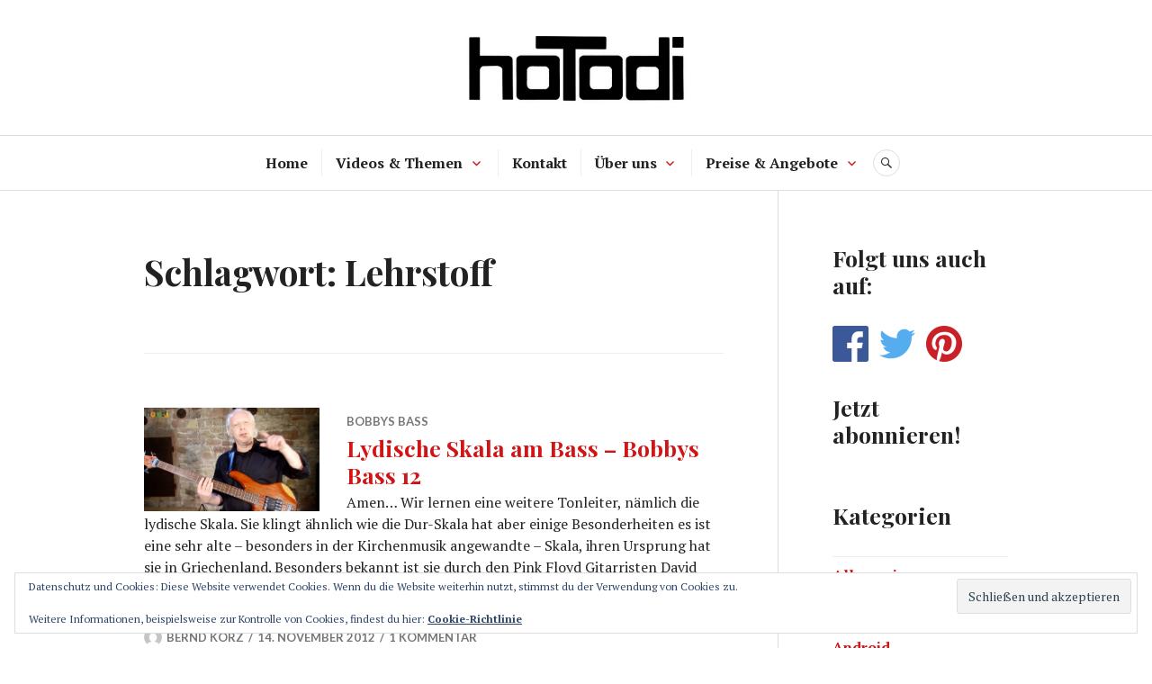

--- FILE ---
content_type: text/html; charset=UTF-8
request_url: https://hotodi.com/tag/lehrstoff/
body_size: 15681
content:
<!DOCTYPE html>
<html lang="de">
<head>
<meta charset="UTF-8">
<meta name="viewport" content="width=device-width, initial-scale=1">
<link rel="profile" href="http://gmpg.org/xfn/11">
<link rel="pingback" href="https://hotodi.com/xmlrpc.php">

<meta name='robots' content='index, follow, max-image-preview:large, max-snippet:-1, max-video-preview:-1' />

	<!-- This site is optimized with the Yoast SEO plugin v26.6 - https://yoast.com/wordpress/plugins/seo/ -->
	<title>Lehrstoff Archives - hoTodi</title>
	<link rel="canonical" href="https://hotodi.com/tag/lehrstoff/" />
	<link rel="next" href="https://hotodi.com/tag/lehrstoff/page/2/" />
	<meta name="twitter:card" content="summary_large_image" />
	<meta name="twitter:title" content="Lehrstoff Archives - hoTodi" />
	<meta name="twitter:site" content="@hoTodi_com" />
	<script type="application/ld+json" class="yoast-schema-graph">{"@context":"https://schema.org","@graph":[{"@type":"CollectionPage","@id":"https://hotodi.com/tag/lehrstoff/","url":"https://hotodi.com/tag/lehrstoff/","name":"Lehrstoff Archives - hoTodi","isPartOf":{"@id":"https://hotodi.com/#website"},"primaryImageOfPage":{"@id":"https://hotodi.com/tag/lehrstoff/#primaryimage"},"image":{"@id":"https://hotodi.com/tag/lehrstoff/#primaryimage"},"thumbnailUrl":"https://i0.wp.com/hotodi.com/wp-content/uploads/2016/09/wsi-imageoptim-lydische_skala.jpg?fit=915%2C511&ssl=1","breadcrumb":{"@id":"https://hotodi.com/tag/lehrstoff/#breadcrumb"},"inLanguage":"de"},{"@type":"ImageObject","inLanguage":"de","@id":"https://hotodi.com/tag/lehrstoff/#primaryimage","url":"https://i0.wp.com/hotodi.com/wp-content/uploads/2016/09/wsi-imageoptim-lydische_skala.jpg?fit=915%2C511&ssl=1","contentUrl":"https://i0.wp.com/hotodi.com/wp-content/uploads/2016/09/wsi-imageoptim-lydische_skala.jpg?fit=915%2C511&ssl=1","width":915,"height":511},{"@type":"BreadcrumbList","@id":"https://hotodi.com/tag/lehrstoff/#breadcrumb","itemListElement":[{"@type":"ListItem","position":1,"name":"Home","item":"https://hotodi.com/"},{"@type":"ListItem","position":2,"name":"Lehrstoff"}]},{"@type":"WebSite","@id":"https://hotodi.com/#website","url":"https://hotodi.com/","name":"hoTodi","description":"Wir schenken dir Wissen!","publisher":{"@id":"https://hotodi.com/#organization"},"potentialAction":[{"@type":"SearchAction","target":{"@type":"EntryPoint","urlTemplate":"https://hotodi.com/?s={search_term_string}"},"query-input":{"@type":"PropertyValueSpecification","valueRequired":true,"valueName":"search_term_string"}}],"inLanguage":"de"},{"@type":"Organization","@id":"https://hotodi.com/#organization","name":"hoTodi.tv","url":"https://hotodi.com/","logo":{"@type":"ImageObject","inLanguage":"de","@id":"https://hotodi.com/#/schema/logo/image/","url":"https://i0.wp.com/hotodi.com/wp-content/uploads/2016/09/wsi-imageoptim-hotodi_web-logo.png?fit=570%2C196&ssl=1","contentUrl":"https://i0.wp.com/hotodi.com/wp-content/uploads/2016/09/wsi-imageoptim-hotodi_web-logo.png?fit=570%2C196&ssl=1","width":570,"height":196,"caption":"hoTodi.tv"},"image":{"@id":"https://hotodi.com/#/schema/logo/image/"},"sameAs":["https://www.facebook.com/hoTodi.tv/","https://x.com/hoTodi_com","https://de.pinterest.com/hotodi","https://www.youtube.com/c/hotodi"]}]}</script>
	<!-- / Yoast SEO plugin. -->


<link rel='dns-prefetch' href='//secure.gravatar.com' />
<link rel='dns-prefetch' href='//stats.wp.com' />
<link rel='dns-prefetch' href='//fonts.googleapis.com' />
<link rel='dns-prefetch' href='//v0.wordpress.com' />
<link rel='dns-prefetch' href='//jetpack.wordpress.com' />
<link rel='dns-prefetch' href='//s0.wp.com' />
<link rel='dns-prefetch' href='//public-api.wordpress.com' />
<link rel='dns-prefetch' href='//0.gravatar.com' />
<link rel='dns-prefetch' href='//1.gravatar.com' />
<link rel='dns-prefetch' href='//2.gravatar.com' />
<link rel='dns-prefetch' href='//widgets.wp.com' />
<link rel='preconnect' href='//i0.wp.com' />
<link rel="alternate" type="application/rss+xml" title="hoTodi &raquo; Feed" href="https://hotodi.com/feed/" />
<link rel="alternate" type="application/rss+xml" title="hoTodi &raquo; Kommentar-Feed" href="https://hotodi.com/comments/feed/" />
<link rel="alternate" type="application/rss+xml" title="hoTodi &raquo; Schlagwort-Feed zu Lehrstoff" href="https://hotodi.com/tag/lehrstoff/feed/" />
<style id='wp-img-auto-sizes-contain-inline-css' type='text/css'>
img:is([sizes=auto i],[sizes^="auto," i]){contain-intrinsic-size:3000px 1500px}
/*# sourceURL=wp-img-auto-sizes-contain-inline-css */
</style>
<style id='wp-emoji-styles-inline-css' type='text/css'>

	img.wp-smiley, img.emoji {
		display: inline !important;
		border: none !important;
		box-shadow: none !important;
		height: 1em !important;
		width: 1em !important;
		margin: 0 0.07em !important;
		vertical-align: -0.1em !important;
		background: none !important;
		padding: 0 !important;
	}
/*# sourceURL=wp-emoji-styles-inline-css */
</style>
<style id='wp-block-library-inline-css' type='text/css'>
:root{--wp-block-synced-color:#7a00df;--wp-block-synced-color--rgb:122,0,223;--wp-bound-block-color:var(--wp-block-synced-color);--wp-editor-canvas-background:#ddd;--wp-admin-theme-color:#007cba;--wp-admin-theme-color--rgb:0,124,186;--wp-admin-theme-color-darker-10:#006ba1;--wp-admin-theme-color-darker-10--rgb:0,107,160.5;--wp-admin-theme-color-darker-20:#005a87;--wp-admin-theme-color-darker-20--rgb:0,90,135;--wp-admin-border-width-focus:2px}@media (min-resolution:192dpi){:root{--wp-admin-border-width-focus:1.5px}}.wp-element-button{cursor:pointer}:root .has-very-light-gray-background-color{background-color:#eee}:root .has-very-dark-gray-background-color{background-color:#313131}:root .has-very-light-gray-color{color:#eee}:root .has-very-dark-gray-color{color:#313131}:root .has-vivid-green-cyan-to-vivid-cyan-blue-gradient-background{background:linear-gradient(135deg,#00d084,#0693e3)}:root .has-purple-crush-gradient-background{background:linear-gradient(135deg,#34e2e4,#4721fb 50%,#ab1dfe)}:root .has-hazy-dawn-gradient-background{background:linear-gradient(135deg,#faaca8,#dad0ec)}:root .has-subdued-olive-gradient-background{background:linear-gradient(135deg,#fafae1,#67a671)}:root .has-atomic-cream-gradient-background{background:linear-gradient(135deg,#fdd79a,#004a59)}:root .has-nightshade-gradient-background{background:linear-gradient(135deg,#330968,#31cdcf)}:root .has-midnight-gradient-background{background:linear-gradient(135deg,#020381,#2874fc)}:root{--wp--preset--font-size--normal:16px;--wp--preset--font-size--huge:42px}.has-regular-font-size{font-size:1em}.has-larger-font-size{font-size:2.625em}.has-normal-font-size{font-size:var(--wp--preset--font-size--normal)}.has-huge-font-size{font-size:var(--wp--preset--font-size--huge)}.has-text-align-center{text-align:center}.has-text-align-left{text-align:left}.has-text-align-right{text-align:right}.has-fit-text{white-space:nowrap!important}#end-resizable-editor-section{display:none}.aligncenter{clear:both}.items-justified-left{justify-content:flex-start}.items-justified-center{justify-content:center}.items-justified-right{justify-content:flex-end}.items-justified-space-between{justify-content:space-between}.screen-reader-text{border:0;clip-path:inset(50%);height:1px;margin:-1px;overflow:hidden;padding:0;position:absolute;width:1px;word-wrap:normal!important}.screen-reader-text:focus{background-color:#ddd;clip-path:none;color:#444;display:block;font-size:1em;height:auto;left:5px;line-height:normal;padding:15px 23px 14px;text-decoration:none;top:5px;width:auto;z-index:100000}html :where(.has-border-color){border-style:solid}html :where([style*=border-top-color]){border-top-style:solid}html :where([style*=border-right-color]){border-right-style:solid}html :where([style*=border-bottom-color]){border-bottom-style:solid}html :where([style*=border-left-color]){border-left-style:solid}html :where([style*=border-width]){border-style:solid}html :where([style*=border-top-width]){border-top-style:solid}html :where([style*=border-right-width]){border-right-style:solid}html :where([style*=border-bottom-width]){border-bottom-style:solid}html :where([style*=border-left-width]){border-left-style:solid}html :where(img[class*=wp-image-]){height:auto;max-width:100%}:where(figure){margin:0 0 1em}html :where(.is-position-sticky){--wp-admin--admin-bar--position-offset:var(--wp-admin--admin-bar--height,0px)}@media screen and (max-width:600px){html :where(.is-position-sticky){--wp-admin--admin-bar--position-offset:0px}}

/*# sourceURL=wp-block-library-inline-css */
</style><style id='global-styles-inline-css' type='text/css'>
:root{--wp--preset--aspect-ratio--square: 1;--wp--preset--aspect-ratio--4-3: 4/3;--wp--preset--aspect-ratio--3-4: 3/4;--wp--preset--aspect-ratio--3-2: 3/2;--wp--preset--aspect-ratio--2-3: 2/3;--wp--preset--aspect-ratio--16-9: 16/9;--wp--preset--aspect-ratio--9-16: 9/16;--wp--preset--color--black: #000000;--wp--preset--color--cyan-bluish-gray: #abb8c3;--wp--preset--color--white: #ffffff;--wp--preset--color--pale-pink: #f78da7;--wp--preset--color--vivid-red: #cf2e2e;--wp--preset--color--luminous-vivid-orange: #ff6900;--wp--preset--color--luminous-vivid-amber: #fcb900;--wp--preset--color--light-green-cyan: #7bdcb5;--wp--preset--color--vivid-green-cyan: #00d084;--wp--preset--color--pale-cyan-blue: #8ed1fc;--wp--preset--color--vivid-cyan-blue: #0693e3;--wp--preset--color--vivid-purple: #9b51e0;--wp--preset--gradient--vivid-cyan-blue-to-vivid-purple: linear-gradient(135deg,rgb(6,147,227) 0%,rgb(155,81,224) 100%);--wp--preset--gradient--light-green-cyan-to-vivid-green-cyan: linear-gradient(135deg,rgb(122,220,180) 0%,rgb(0,208,130) 100%);--wp--preset--gradient--luminous-vivid-amber-to-luminous-vivid-orange: linear-gradient(135deg,rgb(252,185,0) 0%,rgb(255,105,0) 100%);--wp--preset--gradient--luminous-vivid-orange-to-vivid-red: linear-gradient(135deg,rgb(255,105,0) 0%,rgb(207,46,46) 100%);--wp--preset--gradient--very-light-gray-to-cyan-bluish-gray: linear-gradient(135deg,rgb(238,238,238) 0%,rgb(169,184,195) 100%);--wp--preset--gradient--cool-to-warm-spectrum: linear-gradient(135deg,rgb(74,234,220) 0%,rgb(151,120,209) 20%,rgb(207,42,186) 40%,rgb(238,44,130) 60%,rgb(251,105,98) 80%,rgb(254,248,76) 100%);--wp--preset--gradient--blush-light-purple: linear-gradient(135deg,rgb(255,206,236) 0%,rgb(152,150,240) 100%);--wp--preset--gradient--blush-bordeaux: linear-gradient(135deg,rgb(254,205,165) 0%,rgb(254,45,45) 50%,rgb(107,0,62) 100%);--wp--preset--gradient--luminous-dusk: linear-gradient(135deg,rgb(255,203,112) 0%,rgb(199,81,192) 50%,rgb(65,88,208) 100%);--wp--preset--gradient--pale-ocean: linear-gradient(135deg,rgb(255,245,203) 0%,rgb(182,227,212) 50%,rgb(51,167,181) 100%);--wp--preset--gradient--electric-grass: linear-gradient(135deg,rgb(202,248,128) 0%,rgb(113,206,126) 100%);--wp--preset--gradient--midnight: linear-gradient(135deg,rgb(2,3,129) 0%,rgb(40,116,252) 100%);--wp--preset--font-size--small: 13px;--wp--preset--font-size--medium: 20px;--wp--preset--font-size--large: 36px;--wp--preset--font-size--x-large: 42px;--wp--preset--spacing--20: 0.44rem;--wp--preset--spacing--30: 0.67rem;--wp--preset--spacing--40: 1rem;--wp--preset--spacing--50: 1.5rem;--wp--preset--spacing--60: 2.25rem;--wp--preset--spacing--70: 3.38rem;--wp--preset--spacing--80: 5.06rem;--wp--preset--shadow--natural: 6px 6px 9px rgba(0, 0, 0, 0.2);--wp--preset--shadow--deep: 12px 12px 50px rgba(0, 0, 0, 0.4);--wp--preset--shadow--sharp: 6px 6px 0px rgba(0, 0, 0, 0.2);--wp--preset--shadow--outlined: 6px 6px 0px -3px rgb(255, 255, 255), 6px 6px rgb(0, 0, 0);--wp--preset--shadow--crisp: 6px 6px 0px rgb(0, 0, 0);}:where(.is-layout-flex){gap: 0.5em;}:where(.is-layout-grid){gap: 0.5em;}body .is-layout-flex{display: flex;}.is-layout-flex{flex-wrap: wrap;align-items: center;}.is-layout-flex > :is(*, div){margin: 0;}body .is-layout-grid{display: grid;}.is-layout-grid > :is(*, div){margin: 0;}:where(.wp-block-columns.is-layout-flex){gap: 2em;}:where(.wp-block-columns.is-layout-grid){gap: 2em;}:where(.wp-block-post-template.is-layout-flex){gap: 1.25em;}:where(.wp-block-post-template.is-layout-grid){gap: 1.25em;}.has-black-color{color: var(--wp--preset--color--black) !important;}.has-cyan-bluish-gray-color{color: var(--wp--preset--color--cyan-bluish-gray) !important;}.has-white-color{color: var(--wp--preset--color--white) !important;}.has-pale-pink-color{color: var(--wp--preset--color--pale-pink) !important;}.has-vivid-red-color{color: var(--wp--preset--color--vivid-red) !important;}.has-luminous-vivid-orange-color{color: var(--wp--preset--color--luminous-vivid-orange) !important;}.has-luminous-vivid-amber-color{color: var(--wp--preset--color--luminous-vivid-amber) !important;}.has-light-green-cyan-color{color: var(--wp--preset--color--light-green-cyan) !important;}.has-vivid-green-cyan-color{color: var(--wp--preset--color--vivid-green-cyan) !important;}.has-pale-cyan-blue-color{color: var(--wp--preset--color--pale-cyan-blue) !important;}.has-vivid-cyan-blue-color{color: var(--wp--preset--color--vivid-cyan-blue) !important;}.has-vivid-purple-color{color: var(--wp--preset--color--vivid-purple) !important;}.has-black-background-color{background-color: var(--wp--preset--color--black) !important;}.has-cyan-bluish-gray-background-color{background-color: var(--wp--preset--color--cyan-bluish-gray) !important;}.has-white-background-color{background-color: var(--wp--preset--color--white) !important;}.has-pale-pink-background-color{background-color: var(--wp--preset--color--pale-pink) !important;}.has-vivid-red-background-color{background-color: var(--wp--preset--color--vivid-red) !important;}.has-luminous-vivid-orange-background-color{background-color: var(--wp--preset--color--luminous-vivid-orange) !important;}.has-luminous-vivid-amber-background-color{background-color: var(--wp--preset--color--luminous-vivid-amber) !important;}.has-light-green-cyan-background-color{background-color: var(--wp--preset--color--light-green-cyan) !important;}.has-vivid-green-cyan-background-color{background-color: var(--wp--preset--color--vivid-green-cyan) !important;}.has-pale-cyan-blue-background-color{background-color: var(--wp--preset--color--pale-cyan-blue) !important;}.has-vivid-cyan-blue-background-color{background-color: var(--wp--preset--color--vivid-cyan-blue) !important;}.has-vivid-purple-background-color{background-color: var(--wp--preset--color--vivid-purple) !important;}.has-black-border-color{border-color: var(--wp--preset--color--black) !important;}.has-cyan-bluish-gray-border-color{border-color: var(--wp--preset--color--cyan-bluish-gray) !important;}.has-white-border-color{border-color: var(--wp--preset--color--white) !important;}.has-pale-pink-border-color{border-color: var(--wp--preset--color--pale-pink) !important;}.has-vivid-red-border-color{border-color: var(--wp--preset--color--vivid-red) !important;}.has-luminous-vivid-orange-border-color{border-color: var(--wp--preset--color--luminous-vivid-orange) !important;}.has-luminous-vivid-amber-border-color{border-color: var(--wp--preset--color--luminous-vivid-amber) !important;}.has-light-green-cyan-border-color{border-color: var(--wp--preset--color--light-green-cyan) !important;}.has-vivid-green-cyan-border-color{border-color: var(--wp--preset--color--vivid-green-cyan) !important;}.has-pale-cyan-blue-border-color{border-color: var(--wp--preset--color--pale-cyan-blue) !important;}.has-vivid-cyan-blue-border-color{border-color: var(--wp--preset--color--vivid-cyan-blue) !important;}.has-vivid-purple-border-color{border-color: var(--wp--preset--color--vivid-purple) !important;}.has-vivid-cyan-blue-to-vivid-purple-gradient-background{background: var(--wp--preset--gradient--vivid-cyan-blue-to-vivid-purple) !important;}.has-light-green-cyan-to-vivid-green-cyan-gradient-background{background: var(--wp--preset--gradient--light-green-cyan-to-vivid-green-cyan) !important;}.has-luminous-vivid-amber-to-luminous-vivid-orange-gradient-background{background: var(--wp--preset--gradient--luminous-vivid-amber-to-luminous-vivid-orange) !important;}.has-luminous-vivid-orange-to-vivid-red-gradient-background{background: var(--wp--preset--gradient--luminous-vivid-orange-to-vivid-red) !important;}.has-very-light-gray-to-cyan-bluish-gray-gradient-background{background: var(--wp--preset--gradient--very-light-gray-to-cyan-bluish-gray) !important;}.has-cool-to-warm-spectrum-gradient-background{background: var(--wp--preset--gradient--cool-to-warm-spectrum) !important;}.has-blush-light-purple-gradient-background{background: var(--wp--preset--gradient--blush-light-purple) !important;}.has-blush-bordeaux-gradient-background{background: var(--wp--preset--gradient--blush-bordeaux) !important;}.has-luminous-dusk-gradient-background{background: var(--wp--preset--gradient--luminous-dusk) !important;}.has-pale-ocean-gradient-background{background: var(--wp--preset--gradient--pale-ocean) !important;}.has-electric-grass-gradient-background{background: var(--wp--preset--gradient--electric-grass) !important;}.has-midnight-gradient-background{background: var(--wp--preset--gradient--midnight) !important;}.has-small-font-size{font-size: var(--wp--preset--font-size--small) !important;}.has-medium-font-size{font-size: var(--wp--preset--font-size--medium) !important;}.has-large-font-size{font-size: var(--wp--preset--font-size--large) !important;}.has-x-large-font-size{font-size: var(--wp--preset--font-size--x-large) !important;}
/*# sourceURL=global-styles-inline-css */
</style>

<style id='classic-theme-styles-inline-css' type='text/css'>
/*! This file is auto-generated */
.wp-block-button__link{color:#fff;background-color:#32373c;border-radius:9999px;box-shadow:none;text-decoration:none;padding:calc(.667em + 2px) calc(1.333em + 2px);font-size:1.125em}.wp-block-file__button{background:#32373c;color:#fff;text-decoration:none}
/*# sourceURL=/wp-includes/css/classic-themes.min.css */
</style>
<link rel='stylesheet' id='genericons-css' href='https://hotodi.com/wp-content/plugins/jetpack/_inc/genericons/genericons/genericons.css?ver=3.1' type='text/css' media='all' />
<link rel='stylesheet' id='canard-pt-serif-playfair-display-css' href='https://fonts.googleapis.com/css?family=PT+Serif%3A400%2C700%2C400italic%2C700italic%7CPlayfair+Display%3A400%2C700%2C400italic%2C700italic&#038;subset=cyrillic%2Clatin%2Clatin-ext&#038;ver=6.9' type='text/css' media='all' />
<link rel='stylesheet' id='canard-lato-inconsolata-css' href='https://fonts.googleapis.com/css?family=Lato%3A400%2C700%2C400italic%2C700italic%7CInconsolata%3A400%2C700&#038;subset=latin%2Clatin-ext&#038;ver=6.9' type='text/css' media='all' />
<link rel='stylesheet' id='canard-style-css' href='https://hotodi.com/wp-content/themes/canard/style.css?ver=6.9' type='text/css' media='all' />
<link rel='stylesheet' id='jetpack_likes-css' href='https://hotodi.com/wp-content/plugins/jetpack/modules/likes/style.css?ver=15.3.1' type='text/css' media='all' />
<link rel='stylesheet' id='fancybox-css' href='https://hotodi.com/wp-content/plugins/easy-fancybox/fancybox/1.5.4/jquery.fancybox.min.css?ver=6.9' type='text/css' media='screen' />
<style id='fancybox-inline-css' type='text/css'>
#fancybox-overlay{background-attachment:fixed;background-image:url("https://hotodi.com/wp-content/plugins/easy-fancybox/images/light-mask.png");background-position:center;background-repeat:no-repeat;background-size:100% 100%}
/*# sourceURL=fancybox-inline-css */
</style>
<script type="text/javascript" src="https://hotodi.com/wp-includes/js/jquery/jquery.min.js?ver=3.7.1" id="jquery-core-js"></script>
<script type="text/javascript" src="https://hotodi.com/wp-includes/js/jquery/jquery-migrate.min.js?ver=3.4.1" id="jquery-migrate-js"></script>
<link rel="https://api.w.org/" href="https://hotodi.com/wp-json/" /><link rel="alternate" title="JSON" type="application/json" href="https://hotodi.com/wp-json/wp/v2/tags/839" /><link rel="EditURI" type="application/rsd+xml" title="RSD" href="https://hotodi.com/xmlrpc.php?rsd" />
<meta name="generator" content="WordPress 6.9" />
	<style>img#wpstats{display:none}</style>
			<style type="text/css">
			.site-title,
		.site-description {
			position: absolute;
			clip: rect(1px, 1px, 1px, 1px);
		}
		</style>
	<link rel="icon" href="https://i0.wp.com/hotodi.com/wp-content/uploads/2016/09/wsi-imageoptim-cropped-logo-neu.jpg?fit=32%2C32&#038;ssl=1" sizes="32x32" />
<link rel="icon" href="https://i0.wp.com/hotodi.com/wp-content/uploads/2016/09/wsi-imageoptim-cropped-logo-neu.jpg?fit=192%2C192&#038;ssl=1" sizes="192x192" />
<link rel="apple-touch-icon" href="https://i0.wp.com/hotodi.com/wp-content/uploads/2016/09/wsi-imageoptim-cropped-logo-neu.jpg?fit=180%2C180&#038;ssl=1" />
<meta name="msapplication-TileImage" content="https://i0.wp.com/hotodi.com/wp-content/uploads/2016/09/wsi-imageoptim-cropped-logo-neu.jpg?fit=270%2C270&#038;ssl=1" />
<link rel='stylesheet' id='eu-cookie-law-style-css' href='https://hotodi.com/wp-content/plugins/jetpack/modules/widgets/eu-cookie-law/style.css?ver=15.3.1' type='text/css' media='all' />
</head>

<body class="archive tag tag-lehrstoff tag-839 wp-custom-logo wp-theme-canard group-blog has-site-logo">
<div id="page" class="hfeed site">
	<a class="skip-link screen-reader-text" href="#content">Zum Inhalt springen</a>

	<header id="masthead" class="site-header" role="banner">
		
		<div class="site-branding">
			<a href="https://hotodi.com/" class="site-logo-link" rel="home" itemprop="url"><img width="262" height="90" src="https://i0.wp.com/hotodi.com/wp-content/uploads/2016/09/wsi-imageoptim-hotodi_web-logo.png?fit=262%2C90&amp;ssl=1" class="site-logo attachment-canard-logo" alt="hotodi" data-size="canard-logo" itemprop="logo" decoding="async" srcset="https://i0.wp.com/hotodi.com/wp-content/uploads/2016/09/wsi-imageoptim-hotodi_web-logo.png?w=570&amp;ssl=1 570w, https://i0.wp.com/hotodi.com/wp-content/uploads/2016/09/wsi-imageoptim-hotodi_web-logo.png?resize=300%2C103&amp;ssl=1 300w, https://i0.wp.com/hotodi.com/wp-content/uploads/2016/09/wsi-imageoptim-hotodi_web-logo.png?resize=262%2C90&amp;ssl=1 262w" sizes="(max-width: 262px) 100vw, 262px" data-attachment-id="3362" data-permalink="https://hotodi.com/hotodi_web-logo/" data-orig-file="https://i0.wp.com/hotodi.com/wp-content/uploads/2016/09/wsi-imageoptim-hotodi_web-logo.png?fit=570%2C196&amp;ssl=1" data-orig-size="570,196" data-comments-opened="1" data-image-meta="{&quot;aperture&quot;:&quot;0&quot;,&quot;credit&quot;:&quot;&quot;,&quot;camera&quot;:&quot;&quot;,&quot;caption&quot;:&quot;&quot;,&quot;created_timestamp&quot;:&quot;0&quot;,&quot;copyright&quot;:&quot;&quot;,&quot;focal_length&quot;:&quot;0&quot;,&quot;iso&quot;:&quot;0&quot;,&quot;shutter_speed&quot;:&quot;0&quot;,&quot;title&quot;:&quot;&quot;,&quot;orientation&quot;:&quot;0&quot;}" data-image-title="hotodi" data-image-description="" data-image-caption="" data-medium-file="https://i0.wp.com/hotodi.com/wp-content/uploads/2016/09/wsi-imageoptim-hotodi_web-logo.png?fit=300%2C103&amp;ssl=1" data-large-file="https://i0.wp.com/hotodi.com/wp-content/uploads/2016/09/wsi-imageoptim-hotodi_web-logo.png?fit=570%2C196&amp;ssl=1" /></a>			<h1 class="site-title"><a href="https://hotodi.com/" rel="home">hoTodi</a></h1>
			<h2 class="site-description">Wir schenken dir Wissen!</h2>
		</div><!-- .site-branding -->

		
		<div id="search-navigation" class="search-navigation">
			<div class="search-navigation-inner">
									<nav id="site-navigation" class="main-navigation" role="navigation">
						<button class="menu-toggle" aria-controls="primary-menu" aria-expanded="false"><span class="screen-reader-text">Primäres Menü</span></button>
						<div class="menu-mainmenu-container"><ul id="primary-menu" class="menu"><li id="menu-item-637" class="menu-item menu-item-type-custom menu-item-object-custom menu-item-637"><a href="/">Home</a></li>
<li id="menu-item-4144" class="menu-item menu-item-type-custom menu-item-object-custom menu-item-has-children menu-item-4144"><a href="/">Videos &#038; Themen</a>
<ul class="sub-menu">
	<li id="menu-item-1072" class="menu-item menu-item-type-taxonomy menu-item-object-category menu-item-1072"><a href="https://hotodi.com/android/">Android</a></li>
	<li id="menu-item-3361" class="menu-item menu-item-type-taxonomy menu-item-object-category menu-item-3361"><a href="https://hotodi.com/alugha/">alugha</a></li>
	<li id="menu-item-640" class="menu-item menu-item-type-taxonomy menu-item-object-category menu-item-640"><a href="https://hotodi.com/bauen-wohnen/">Bauen &amp; Wohnen</a></li>
	<li id="menu-item-1861" class="menu-item menu-item-type-taxonomy menu-item-object-category menu-item-1861"><a href="https://hotodi.com/bobbys-bass/">Bobbys Bass</a></li>
	<li id="menu-item-1133" class="menu-item menu-item-type-taxonomy menu-item-object-category menu-item-1133"><a href="https://hotodi.com/couchnews/">CouchNews</a></li>
	<li id="menu-item-1902" class="menu-item menu-item-type-taxonomy menu-item-object-category menu-item-1902"><a href="https://hotodi.com/die-unbestechlichen/">Die Unbestechlichen</a></li>
	<li id="menu-item-1655" class="menu-item menu-item-type-taxonomy menu-item-object-category menu-item-1655"><a href="https://hotodi.com/hotodis-1eleven/">hoTodi&#8217;s 1Eleven</a></li>
	<li id="menu-item-1198" class="menu-item menu-item-type-taxonomy menu-item-object-category menu-item-1198"><a href="https://hotodi.com/internet/">Internet</a></li>
	<li id="menu-item-1114" class="menu-item menu-item-type-taxonomy menu-item-object-category menu-item-1114"><a href="https://hotodi.com/ios/">iOS</a></li>
	<li id="menu-item-645" class="menu-item menu-item-type-taxonomy menu-item-object-category menu-item-645"><a href="https://hotodi.com/kids-an-die-knolle/">Kids an die Knolle</a></li>
	<li id="menu-item-2035" class="menu-item menu-item-type-taxonomy menu-item-object-category menu-item-2035"><a href="https://hotodi.com/kochen/">Kochen</a></li>
	<li id="menu-item-646" class="menu-item menu-item-type-taxonomy menu-item-object-category menu-item-646"><a href="https://hotodi.com/mac-os-x/">Mac OS X</a></li>
	<li id="menu-item-2226" class="menu-item menu-item-type-taxonomy menu-item-object-category menu-item-2226"><a href="https://hotodi.com/mein-stuhl-meine-meinung/">Mein Stuhl &#8211; Meine Meinung</a></li>
	<li id="menu-item-1694" class="menu-item menu-item-type-taxonomy menu-item-object-category menu-item-has-children menu-item-1694"><a href="https://hotodi.com/ontour/">OnTour</a>
	<ul class="sub-menu">
		<li id="menu-item-1427" class="menu-item menu-item-type-taxonomy menu-item-object-category menu-item-1427"><a href="https://hotodi.com/ontour/druckerei/">Alltag Druckerei</a></li>
	</ul>
</li>
	<li id="menu-item-647" class="menu-item menu-item-type-taxonomy menu-item-object-category menu-item-647"><a href="https://hotodi.com/produktrezensionen/">Produktrezensionen</a></li>
	<li id="menu-item-648" class="menu-item menu-item-type-taxonomy menu-item-object-category menu-item-has-children menu-item-648"><a href="https://hotodi.com//schule-bildung/">Schule &amp; Bildung</a>
	<ul class="sub-menu">
		<li id="menu-item-649" class="menu-item menu-item-type-taxonomy menu-item-object-category menu-item-649"><a href="https://hotodi.com//schule-bildung/deutsch/">Deutsch</a></li>
		<li id="menu-item-650" class="menu-item menu-item-type-taxonomy menu-item-object-category menu-item-650"><a href="https://hotodi.com//schule-bildung/informatik/">Informatik</a></li>
		<li id="menu-item-651" class="menu-item menu-item-type-taxonomy menu-item-object-category menu-item-651"><a href="https://hotodi.com//schule-bildung/mathematik/">Mathematik</a></li>
	</ul>
</li>
</ul>
</li>
<li id="menu-item-655" class="menu-item menu-item-type-post_type menu-item-object-page menu-item-655"><a href="https://hotodi.com/kontakt/">Kontakt</a></li>
<li id="menu-item-1117" class="menu-item menu-item-type-custom menu-item-object-custom menu-item-has-children menu-item-1117"><a>Über uns</a>
<ul class="sub-menu">
	<li id="menu-item-4152" class="menu-item menu-item-type-post_type menu-item-object-page menu-item-4152"><a href="https://hotodi.com/impressum/">Impressum</a></li>
	<li id="menu-item-656" class="menu-item menu-item-type-post_type menu-item-object-page menu-item-656"><a href="https://hotodi.com/uber-uns/">Wer oder was ist hoTodi</a></li>
	<li id="menu-item-657" class="menu-item menu-item-type-post_type menu-item-object-page menu-item-657"><a href="https://hotodi.com/uber-uns/unser-team/">Unser Team</a></li>
	<li id="menu-item-2113" class="menu-item menu-item-type-post_type menu-item-object-page menu-item-2113"><a href="https://hotodi.com/mediadaten/">Mediadaten</a></li>
	<li id="menu-item-1831" class="menu-item menu-item-type-taxonomy menu-item-object-category menu-item-1831"><a href="https://hotodi.com/jobs/">Jobs</a></li>
</ul>
</li>
<li id="menu-item-1129" class="menu-item menu-item-type-custom menu-item-object-custom menu-item-has-children menu-item-1129"><a>Preise &#038; Angebote</a>
<ul class="sub-menu">
	<li id="menu-item-658" class="menu-item menu-item-type-post_type menu-item-object-page menu-item-658"><a href="https://hotodi.com/videos-angebote/">Videoarten</a></li>
	<li id="menu-item-659" class="menu-item menu-item-type-post_type menu-item-object-page menu-item-659"><a href="https://hotodi.com/videos-angebote/tour/">On Tour</a></li>
	<li id="menu-item-1130" class="menu-item menu-item-type-custom menu-item-object-custom menu-item-1130"><a href="http://hotodi.com/hotodi-tv-geht-in-die-lehroffensive-top-angebote/">Paketauswahl</a></li>
</ul>
</li>
</ul></div>					</nav><!-- #site-navigation -->
								<div id="search-header" class="search-header">
					<button class="search-toggle" aria-controls="search-form" aria-expanded="false"><span class="screen-reader-text">Suche</span></button>
					<form role="search" method="get" class="search-form" action="https://hotodi.com/">
				<label>
					<span class="screen-reader-text">Suche nach:</span>
					<input type="search" class="search-field" placeholder="Suchen …" value="" name="s" />
				</label>
				<input type="submit" class="search-submit" value="Suchen" />
			</form>				</div><!-- #search-header -->
			</div><!-- .search-navigation-inner -->
		</div><!-- #search-navigation -->
	</header><!-- #masthead -->

	<div id="content" class="site-content">

	<div class="site-content-inner">
		<div id="primary" class="content-area">
			<main id="main" class="site-main" role="main">

			
				<header class="page-header">
					<h1 class="page-title">Schlagwort: <span>Lehrstoff</span></h1>				</header><!-- .page-header -->

								
					
<article id="post-2127" class="post-2127 post type-post status-publish format-standard has-post-thumbnail hentry category-bobbys-bass tag-barree tag-bass tag-bass-cover tag-bassist tag-basskunde tag-bobby tag-germany tag-greifhand tag-griffe tag-hals tag-instrument tag-kati-sommer tag-klange tag-kombination tag-lambertsheim tag-lehrgang tag-lehrstoff tag-lydisch tag-musizieren tag-phrybisch tag-ralf-bopp tag-saiten tag-skalen tag-sommergefluster tag-spanisch tag-spielen tag-steg tag-stimmen tag-tonleiter tag-tunen tag-unterricht">
	
		<a class="post-thumbnail" href="https://hotodi.com/lydische-skala-am-bass-bobbys-bass-12/"><img width="870" height="511" src="https://i0.wp.com/hotodi.com/wp-content/uploads/2016/09/wsi-imageoptim-lydische_skala.jpg?resize=870%2C511&amp;ssl=1" class="attachment-canard-post-thumbnail size-canard-post-thumbnail wp-post-image" alt="" decoding="async" fetchpriority="high" data-attachment-id="2129" data-permalink="https://hotodi.com/lydische-skala-am-bass-bobbys-bass-12/lydische_skala/" data-orig-file="https://i0.wp.com/hotodi.com/wp-content/uploads/2016/09/wsi-imageoptim-lydische_skala.jpg?fit=915%2C511&amp;ssl=1" data-orig-size="915,511" data-comments-opened="1" data-image-meta="{&quot;aperture&quot;:&quot;0&quot;,&quot;credit&quot;:&quot;&quot;,&quot;camera&quot;:&quot;&quot;,&quot;caption&quot;:&quot;&quot;,&quot;created_timestamp&quot;:&quot;0&quot;,&quot;copyright&quot;:&quot;&quot;,&quot;focal_length&quot;:&quot;0&quot;,&quot;iso&quot;:&quot;0&quot;,&quot;shutter_speed&quot;:&quot;0&quot;,&quot;title&quot;:&quot;&quot;,&quot;orientation&quot;:&quot;0&quot;}" data-image-title="lydische_skala" data-image-description="" data-image-caption="" data-medium-file="https://i0.wp.com/hotodi.com/wp-content/uploads/2016/09/wsi-imageoptim-lydische_skala.jpg?fit=300%2C168&amp;ssl=1" data-large-file="https://i0.wp.com/hotodi.com/wp-content/uploads/2016/09/wsi-imageoptim-lydische_skala.jpg?fit=720%2C402&amp;ssl=1" />
		
		</a>
	
	<header class="entry-header">
		<div class="entry-meta"><span class="cat-links"><a href="https://hotodi.com/bobbys-bass/" rel="category tag">Bobbys Bass</a></span></div><h1 class="entry-title"><a href="https://hotodi.com/lydische-skala-am-bass-bobbys-bass-12/" rel="bookmark">Lydische Skala am Bass &#8211; Bobbys Bass 12</a></h1>	</header><!-- .entry-header -->

	<div class="entry-summary">
	    <p>Amen&#8230; Wir lernen eine weitere Tonleiter, nämlich die lydische Skala. Sie klingt ähnlich wie die Dur-Skala hat aber einige Besonderheiten es ist eine sehr alte &#8211; besonders in der Kirchenmusik angewandte &#8211; Skala, ihren Ursprung hat sie in Griechenland. Besonders bekannt ist sie durch den Pink Floyd Gitarristen David Gilmour, im instrumentalen Stück Mihalis (vom Album David Gilmour &#8211; Remember That Night: Live At The Royal &hellip; <a href="https://hotodi.com/lydische-skala-am-bass-bobbys-bass-12/" class="more-link"><span class="screen-reader-text">Lydische Skala am Bass &#8211; Bobbys Bass 12</span> weiterlesen</a></p>
	</div><!-- .entry-summary -->

			<div class="entry-meta">
			<span class="byline"> <span class="author vcard"><img alt='' src='https://secure.gravatar.com/avatar/4b3a0a0e84b1ab3245dbbb92f3989f3e74c9bb975ed13cc4eb9e5e600221c502?s=20&#038;d=mm&#038;r=g' srcset='https://secure.gravatar.com/avatar/4b3a0a0e84b1ab3245dbbb92f3989f3e74c9bb975ed13cc4eb9e5e600221c502?s=40&#038;d=mm&#038;r=g 2x' class='avatar avatar-20 photo' height='20' width='20' decoding='async'/><a class="url fn n" href="https://hotodi.com/author/berndkorz/">Bernd Korz</a></span></span><span class="posted-on"><a href="https://hotodi.com/lydische-skala-am-bass-bobbys-bass-12/" rel="bookmark"><time class="entry-date published" datetime="2012-11-14T11:45:40+00:00">14. November 2012</time><time class="updated" datetime="2019-11-09T21:18:21+00:00">9. November 2019</time></a></span><span class="comments-link"><a href="https://hotodi.com/lydische-skala-am-bass-bobbys-bass-12/#comments">1 Kommentar</a></span>		</div><!-- .entry-meta -->
	</article><!-- #post-## -->
				
					
<article id="post-2063" class="post-2063 post type-post status-publish format-standard has-post-thumbnail hentry category-bobbys-bass tag-barree tag-bass tag-bass-cover tag-bassist tag-basskunde tag-bobby tag-germany tag-greifhand tag-griffe tag-hals tag-instrument tag-kati-sommer tag-klange tag-kombination tag-lambertsheim tag-lehrgang tag-lehrstoff tag-musizieren tag-phrybisch tag-ralf-bopp tag-saiten tag-sommergefluster tag-spanisch tag-spielen tag-steg tag-stimmen tag-tonleiter tag-tunen tag-unterricht">
	
		<a class="post-thumbnail" href="https://hotodi.com/phrygische-skala-bobbys-bass-11/"><img width="627" height="347" src="https://i0.wp.com/hotodi.com/wp-content/uploads/2016/09/wsi-imageoptim-phrybische_Skala.jpg?resize=627%2C347&amp;ssl=1" class="attachment-canard-post-thumbnail size-canard-post-thumbnail wp-post-image" alt="" decoding="async" srcset="https://i0.wp.com/hotodi.com/wp-content/uploads/2016/09/wsi-imageoptim-phrybische_Skala.jpg?w=627&amp;ssl=1 627w, https://i0.wp.com/hotodi.com/wp-content/uploads/2016/09/wsi-imageoptim-phrybische_Skala.jpg?resize=300%2C166&amp;ssl=1 300w, https://i0.wp.com/hotodi.com/wp-content/uploads/2016/09/wsi-imageoptim-phrybische_Skala.jpg?resize=163%2C90&amp;ssl=1 163w" sizes="(max-width: 627px) 100vw, 627px" data-attachment-id="2066" data-permalink="https://hotodi.com/phrygische-skala-bobbys-bass-11/phrybische_skala/" data-orig-file="https://i0.wp.com/hotodi.com/wp-content/uploads/2016/09/wsi-imageoptim-phrybische_Skala.jpg?fit=627%2C347&amp;ssl=1" data-orig-size="627,347" data-comments-opened="1" data-image-meta="{&quot;aperture&quot;:&quot;0&quot;,&quot;credit&quot;:&quot;&quot;,&quot;camera&quot;:&quot;&quot;,&quot;caption&quot;:&quot;&quot;,&quot;created_timestamp&quot;:&quot;0&quot;,&quot;copyright&quot;:&quot;&quot;,&quot;focal_length&quot;:&quot;0&quot;,&quot;iso&quot;:&quot;0&quot;,&quot;shutter_speed&quot;:&quot;0&quot;,&quot;title&quot;:&quot;&quot;,&quot;orientation&quot;:&quot;0&quot;}" data-image-title="phrybische_Skala" data-image-description="" data-image-caption="" data-medium-file="https://i0.wp.com/hotodi.com/wp-content/uploads/2016/09/wsi-imageoptim-phrybische_Skala.jpg?fit=300%2C166&amp;ssl=1" data-large-file="https://i0.wp.com/hotodi.com/wp-content/uploads/2016/09/wsi-imageoptim-phrybische_Skala.jpg?fit=627%2C347&amp;ssl=1" />
		
		</a>
	
	<header class="entry-header">
		<div class="entry-meta"><span class="cat-links"><a href="https://hotodi.com/bobbys-bass/" rel="category tag">Bobbys Bass</a></span></div><h1 class="entry-title"><a href="https://hotodi.com/phrygische-skala-bobbys-bass-11/" rel="bookmark">Phrygische Skala &#8211; Bobbys Bass 11</a></h1>	</header><!-- .entry-header -->

	<div class="entry-summary">
	    <p>Ole! Wir lernen eine weitere Tonleiter, nämlich die Phrygische Skala. Besonders für den spanischen Stil ist diese Tonleiter nicht wegzudenken. Das notwendige Übungsblatt gibt es hier. Wer gerne mal dabei sein möchte im Studio sagt einfach bescheid! Hier einige wichtige/nützliche Sachen damit ihr überhaupt anfangen könnt: Metronome oder direkt eines von Korg Stimmgeräte Basstagebuch Rock Solos für Bass (Noten) Anfänger Bässe Bassverstärker Bass-Saiten In unserem Forum könnt ihr gleich über alle &hellip; <a href="https://hotodi.com/phrygische-skala-bobbys-bass-11/" class="more-link"><span class="screen-reader-text">Phrygische Skala &#8211; Bobbys Bass 11</span> weiterlesen</a></p>
	</div><!-- .entry-summary -->

			<div class="entry-meta">
			<span class="byline"> <span class="author vcard"><img alt='' src='https://secure.gravatar.com/avatar/4b3a0a0e84b1ab3245dbbb92f3989f3e74c9bb975ed13cc4eb9e5e600221c502?s=20&#038;d=mm&#038;r=g' srcset='https://secure.gravatar.com/avatar/4b3a0a0e84b1ab3245dbbb92f3989f3e74c9bb975ed13cc4eb9e5e600221c502?s=40&#038;d=mm&#038;r=g 2x' class='avatar avatar-20 photo' height='20' width='20' loading='lazy' decoding='async'/><a class="url fn n" href="https://hotodi.com/author/berndkorz/">Bernd Korz</a></span></span><span class="posted-on"><a href="https://hotodi.com/phrygische-skala-bobbys-bass-11/" rel="bookmark"><time class="entry-date published updated" datetime="2012-11-07T06:50:05+00:00">7. November 2012</time></a></span><span class="comments-link"><a href="https://hotodi.com/phrygische-skala-bobbys-bass-11/#respond">Kommentar hinterlassen</a></span>		</div><!-- .entry-meta -->
	</article><!-- #post-## -->
				
					
<article id="post-2022" class="post-2022 post type-post status-publish format-standard has-post-thumbnail hentry category-bobbys-bass tag-barree tag-bass tag-bass-cover tag-bassist tag-basskunde tag-bobby tag-c-dur tag-chili tag-chili-peppers tag-cis tag-falsche tag-germany tag-greifhand tag-griffe tag-guitar tag-hals tag-instrument tag-jorg-schreiner tag-kati-sommer tag-klange tag-kombination tag-lambertsheim tag-lehrgang tag-lehrstoff tag-moll tag-musizieren tag-peppers tag-ralf-bopp tag-red tag-saiten tag-sommergefluster tag-spielen tag-steg tag-stimmen tag-tonleiter tag-tunen tag-unterricht">
	
		<a class="post-thumbnail" href="https://hotodi.com/dorische-tonleiter-bobbys-bass-teil-10/"><img width="624" height="346" src="https://i0.wp.com/hotodi.com/wp-content/uploads/2016/09/wsi-imageoptim-dorische_tonleiter.jpg?resize=624%2C346&amp;ssl=1" class="attachment-canard-post-thumbnail size-canard-post-thumbnail wp-post-image" alt="" decoding="async" loading="lazy" srcset="https://i0.wp.com/hotodi.com/wp-content/uploads/2016/09/wsi-imageoptim-dorische_tonleiter.jpg?w=624&amp;ssl=1 624w, https://i0.wp.com/hotodi.com/wp-content/uploads/2016/09/wsi-imageoptim-dorische_tonleiter.jpg?resize=300%2C166&amp;ssl=1 300w, https://i0.wp.com/hotodi.com/wp-content/uploads/2016/09/wsi-imageoptim-dorische_tonleiter.jpg?resize=162%2C90&amp;ssl=1 162w" sizes="auto, (max-width: 624px) 100vw, 624px" data-attachment-id="2023" data-permalink="https://hotodi.com/dorische-tonleiter-bobbys-bass-teil-10/dorische_tonleiter/" data-orig-file="https://i0.wp.com/hotodi.com/wp-content/uploads/2016/09/wsi-imageoptim-dorische_tonleiter.jpg?fit=624%2C346&amp;ssl=1" data-orig-size="624,346" data-comments-opened="1" data-image-meta="{&quot;aperture&quot;:&quot;0&quot;,&quot;credit&quot;:&quot;&quot;,&quot;camera&quot;:&quot;&quot;,&quot;caption&quot;:&quot;&quot;,&quot;created_timestamp&quot;:&quot;0&quot;,&quot;copyright&quot;:&quot;&quot;,&quot;focal_length&quot;:&quot;0&quot;,&quot;iso&quot;:&quot;0&quot;,&quot;shutter_speed&quot;:&quot;0&quot;,&quot;title&quot;:&quot;&quot;,&quot;orientation&quot;:&quot;0&quot;}" data-image-title="dorische_tonleiter" data-image-description="" data-image-caption="" data-medium-file="https://i0.wp.com/hotodi.com/wp-content/uploads/2016/09/wsi-imageoptim-dorische_tonleiter.jpg?fit=300%2C166&amp;ssl=1" data-large-file="https://i0.wp.com/hotodi.com/wp-content/uploads/2016/09/wsi-imageoptim-dorische_tonleiter.jpg?fit=624%2C346&amp;ssl=1" />
		
		</a>
	
	<header class="entry-header">
		<div class="entry-meta"><span class="cat-links"><a href="https://hotodi.com/bobbys-bass/" rel="category tag">Bobbys Bass</a></span></div><h1 class="entry-title"><a href="https://hotodi.com/dorische-tonleiter-bobbys-bass-teil-10/" rel="bookmark">Dorische Tonleiter &#8211; Bobbys Bass Teil 10</a></h1>	</header><!-- .entry-header -->

	<div class="entry-summary">
	    <p>Und wieder geht es ins Eingemachte! Nach dem wir uns in einem der letzten Videos die C-Dur Tonleiter angeschaut haben geht es nun mit etwas speziellem weiter, der dorischen Tonleiter. Das notwendige Übungsblatt gibt es hier. Wer gerne mal dabei sein möchte im Studio sagt einfach bescheid! Hier einige wichtige/nützliche Sachen damit ihr überhaupt anfangen könnt: Metronome oder direkt eines von Korg Stimmgeräte Basstagebuch Rock Solos für Bass (Noten) &hellip; <a href="https://hotodi.com/dorische-tonleiter-bobbys-bass-teil-10/" class="more-link"><span class="screen-reader-text">Dorische Tonleiter &#8211; Bobbys Bass Teil 10</span> weiterlesen</a></p>
	</div><!-- .entry-summary -->

			<div class="entry-meta">
			<span class="byline"> <span class="author vcard"><img alt='' src='https://secure.gravatar.com/avatar/4b3a0a0e84b1ab3245dbbb92f3989f3e74c9bb975ed13cc4eb9e5e600221c502?s=20&#038;d=mm&#038;r=g' srcset='https://secure.gravatar.com/avatar/4b3a0a0e84b1ab3245dbbb92f3989f3e74c9bb975ed13cc4eb9e5e600221c502?s=40&#038;d=mm&#038;r=g 2x' class='avatar avatar-20 photo' height='20' width='20' loading='lazy' decoding='async'/><a class="url fn n" href="https://hotodi.com/author/berndkorz/">Bernd Korz</a></span></span><span class="posted-on"><a href="https://hotodi.com/dorische-tonleiter-bobbys-bass-teil-10/" rel="bookmark"><time class="entry-date published updated" datetime="2012-10-31T07:01:34+00:00">31. Oktober 2012</time></a></span><span class="comments-link"><a href="https://hotodi.com/dorische-tonleiter-bobbys-bass-teil-10/#respond">Kommentar hinterlassen</a></span>		</div><!-- .entry-meta -->
	</article><!-- #post-## -->
				
					
<article id="post-2005" class="post-2005 post type-post status-publish format-standard has-post-thumbnail hentry category-bobbys-bass tag-barree tag-bass tag-bass-cover tag-bassist tag-basskunde tag-bobby tag-c-dur tag-chili tag-chili-peppers tag-cis tag-falsche tag-germany tag-greifhand tag-griffe tag-guitar tag-hals tag-instrument tag-jorg-schreiner tag-kati-sommer tag-klange tag-kombination tag-lambertsheim tag-lehrgang tag-lehrstoff tag-moll tag-musizieren tag-peppers tag-ralf-bopp tag-red tag-saiten tag-sommergefluster tag-spielen tag-steg tag-stimmen tag-tonleiter tag-tunen tag-unterricht tag-zupfhand">
	
		<a class="post-thumbnail" href="https://hotodi.com/grundton-und-quinte-oktave-bobbys-bass-teil-9/"><img width="630" height="348" src="https://i0.wp.com/hotodi.com/wp-content/uploads/2016/09/wsi-imageoptim-bobbys-bass_9.jpg?resize=630%2C348&amp;ssl=1" class="attachment-canard-post-thumbnail size-canard-post-thumbnail wp-post-image" alt="" decoding="async" loading="lazy" srcset="https://i0.wp.com/hotodi.com/wp-content/uploads/2016/09/wsi-imageoptim-bobbys-bass_9.jpg?w=630&amp;ssl=1 630w, https://i0.wp.com/hotodi.com/wp-content/uploads/2016/09/wsi-imageoptim-bobbys-bass_9.jpg?resize=300%2C166&amp;ssl=1 300w, https://i0.wp.com/hotodi.com/wp-content/uploads/2016/09/wsi-imageoptim-bobbys-bass_9.jpg?resize=163%2C90&amp;ssl=1 163w" sizes="auto, (max-width: 630px) 100vw, 630px" data-attachment-id="2006" data-permalink="https://hotodi.com/grundton-und-quinte-oktave-bobbys-bass-teil-9/bobbys-bass_9/" data-orig-file="https://i0.wp.com/hotodi.com/wp-content/uploads/2016/09/wsi-imageoptim-bobbys-bass_9.jpg?fit=630%2C348&amp;ssl=1" data-orig-size="630,348" data-comments-opened="1" data-image-meta="{&quot;aperture&quot;:&quot;0&quot;,&quot;credit&quot;:&quot;&quot;,&quot;camera&quot;:&quot;&quot;,&quot;caption&quot;:&quot;&quot;,&quot;created_timestamp&quot;:&quot;0&quot;,&quot;copyright&quot;:&quot;&quot;,&quot;focal_length&quot;:&quot;0&quot;,&quot;iso&quot;:&quot;0&quot;,&quot;shutter_speed&quot;:&quot;0&quot;,&quot;title&quot;:&quot;&quot;,&quot;orientation&quot;:&quot;0&quot;}" data-image-title="bobbys-bass_9" data-image-description="" data-image-caption="" data-medium-file="https://i0.wp.com/hotodi.com/wp-content/uploads/2016/09/wsi-imageoptim-bobbys-bass_9.jpg?fit=300%2C166&amp;ssl=1" data-large-file="https://i0.wp.com/hotodi.com/wp-content/uploads/2016/09/wsi-imageoptim-bobbys-bass_9.jpg?fit=630%2C348&amp;ssl=1" />
		
		</a>
	
	<header class="entry-header">
		<div class="entry-meta"><span class="cat-links"><a href="https://hotodi.com/bobbys-bass/" rel="category tag">Bobbys Bass</a></span></div><h1 class="entry-title"><a href="https://hotodi.com/grundton-und-quinte-oktave-bobbys-bass-teil-9/" rel="bookmark">Grundton und Quinte Oktave &#8211; Bobbys Bass Teil 9</a></h1>	</header><!-- .entry-header -->

	<div class="entry-summary">
	    <p>Nun kennen wir die Töne, die Greif- und die Zupfhand, jetzt geht es weiter mit einigen wichtigen Grundlagen. Heute lernen wir was ein Grundton ist, wie eine Quinte aufgebaut ist und was eine Oktave bedeutet. Wir greifen diese auf den Saiten und lernen diese auch zu transponieren. Das notwendige Übungsblatt gibt es hier. Wer gerne mal dabei sein möchte im Studio sagt einfach bescheid! Hier einige &hellip; <a href="https://hotodi.com/grundton-und-quinte-oktave-bobbys-bass-teil-9/" class="more-link"><span class="screen-reader-text">Grundton und Quinte Oktave &#8211; Bobbys Bass Teil 9</span> weiterlesen</a></p>
	</div><!-- .entry-summary -->

			<div class="entry-meta">
			<span class="byline"> <span class="author vcard"><img alt='' src='https://secure.gravatar.com/avatar/4b3a0a0e84b1ab3245dbbb92f3989f3e74c9bb975ed13cc4eb9e5e600221c502?s=20&#038;d=mm&#038;r=g' srcset='https://secure.gravatar.com/avatar/4b3a0a0e84b1ab3245dbbb92f3989f3e74c9bb975ed13cc4eb9e5e600221c502?s=40&#038;d=mm&#038;r=g 2x' class='avatar avatar-20 photo' height='20' width='20' loading='lazy' decoding='async'/><a class="url fn n" href="https://hotodi.com/author/berndkorz/">Bernd Korz</a></span></span><span class="posted-on"><a href="https://hotodi.com/grundton-und-quinte-oktave-bobbys-bass-teil-9/" rel="bookmark"><time class="entry-date published updated" datetime="2012-10-23T06:32:50+00:00">23. Oktober 2012</time></a></span><span class="comments-link"><a href="https://hotodi.com/grundton-und-quinte-oktave-bobbys-bass-teil-9/#respond">Kommentar hinterlassen</a></span>		</div><!-- .entry-meta -->
	</article><!-- #post-## -->
				
					
<article id="post-1973" class="post-1973 post type-post status-publish format-standard has-post-thumbnail hentry category-bobbys-bass tag-barree tag-bass tag-bass-cover tag-bassist tag-basskunde tag-bobby tag-c-dur tag-chili tag-chili-peppers tag-cis tag-falsche tag-germany tag-greifhand tag-griffe tag-guitar tag-hals tag-instrument tag-jorg-schreiner tag-kati-sommer tag-klange tag-kombination tag-lambertsheim tag-lehrgang tag-lehrstoff tag-moll tag-musizieren tag-peppers tag-ralf-bopp tag-red tag-saiten tag-sommergefluster tag-spielen tag-steg tag-stimmen tag-tonleiter tag-tunen tag-unterricht tag-zupfhand">
	
		<a class="post-thumbnail" href="https://hotodi.com/tone-auf-dem-bass-in-der-c-dur-tonleiter-bobbys-bass-teil-8/"><img width="632" height="345" src="https://i0.wp.com/hotodi.com/wp-content/uploads/2016/09/wsi-imageoptim-bobbys_bass_8.jpg?resize=632%2C345&amp;ssl=1" class="attachment-canard-post-thumbnail size-canard-post-thumbnail wp-post-image" alt="" decoding="async" loading="lazy" srcset="https://i0.wp.com/hotodi.com/wp-content/uploads/2016/09/wsi-imageoptim-bobbys_bass_8.jpg?w=632&amp;ssl=1 632w, https://i0.wp.com/hotodi.com/wp-content/uploads/2016/09/wsi-imageoptim-bobbys_bass_8.jpg?resize=300%2C164&amp;ssl=1 300w, https://i0.wp.com/hotodi.com/wp-content/uploads/2016/09/wsi-imageoptim-bobbys_bass_8.jpg?resize=165%2C90&amp;ssl=1 165w" sizes="auto, (max-width: 632px) 100vw, 632px" data-attachment-id="1974" data-permalink="https://hotodi.com/tone-auf-dem-bass-in-der-c-dur-tonleiter-bobbys-bass-teil-8/bobbys_bass_8/" data-orig-file="https://i0.wp.com/hotodi.com/wp-content/uploads/2016/09/wsi-imageoptim-bobbys_bass_8.jpg?fit=632%2C345&amp;ssl=1" data-orig-size="632,345" data-comments-opened="1" data-image-meta="{&quot;aperture&quot;:&quot;0&quot;,&quot;credit&quot;:&quot;&quot;,&quot;camera&quot;:&quot;&quot;,&quot;caption&quot;:&quot;&quot;,&quot;created_timestamp&quot;:&quot;0&quot;,&quot;copyright&quot;:&quot;&quot;,&quot;focal_length&quot;:&quot;0&quot;,&quot;iso&quot;:&quot;0&quot;,&quot;shutter_speed&quot;:&quot;0&quot;,&quot;title&quot;:&quot;&quot;,&quot;orientation&quot;:&quot;0&quot;}" data-image-title="bobbys_bass_8" data-image-description="" data-image-caption="" data-medium-file="https://i0.wp.com/hotodi.com/wp-content/uploads/2016/09/wsi-imageoptim-bobbys_bass_8.jpg?fit=300%2C164&amp;ssl=1" data-large-file="https://i0.wp.com/hotodi.com/wp-content/uploads/2016/09/wsi-imageoptim-bobbys_bass_8.jpg?fit=632%2C345&amp;ssl=1" />
		
		</a>
	
	<header class="entry-header">
		<div class="entry-meta"><span class="cat-links"><a href="https://hotodi.com/bobbys-bass/" rel="category tag">Bobbys Bass</a></span></div><h1 class="entry-title"><a href="https://hotodi.com/tone-auf-dem-bass-in-der-c-dur-tonleiter-bobbys-bass-teil-8/" rel="bookmark">Töne auf dem Bass in der C-Dur Tonleiter &#8211; Bobbys Bass Teil 8</a></h1>	</header><!-- .entry-header -->

	<div class="entry-summary">
	    <p>Jetzt haben wir uns alle möglichen ersten Grundlagen angeeignet und wollen es nun weiter intensivieren. Dieses Mal schlüsseln wir die Töne der C-Dur Tonleiter auf und lernen, wie man mit jeder Seite der Greifhand die C-Dur Tonleiter auf ein neues Beginnen und spielen kann. Das notwendige Übungsblatt gibt es hier. Wer gerne mal dabei sein möchte im Studio sagt einfach bescheid! Hier einige wichtige/nützliche Sachen damit &hellip; <a href="https://hotodi.com/tone-auf-dem-bass-in-der-c-dur-tonleiter-bobbys-bass-teil-8/" class="more-link"><span class="screen-reader-text">Töne auf dem Bass in der C-Dur Tonleiter &#8211; Bobbys Bass Teil 8</span> weiterlesen</a></p>
	</div><!-- .entry-summary -->

			<div class="entry-meta">
			<span class="byline"> <span class="author vcard"><img alt='' src='https://secure.gravatar.com/avatar/4b3a0a0e84b1ab3245dbbb92f3989f3e74c9bb975ed13cc4eb9e5e600221c502?s=20&#038;d=mm&#038;r=g' srcset='https://secure.gravatar.com/avatar/4b3a0a0e84b1ab3245dbbb92f3989f3e74c9bb975ed13cc4eb9e5e600221c502?s=40&#038;d=mm&#038;r=g 2x' class='avatar avatar-20 photo' height='20' width='20' loading='lazy' decoding='async'/><a class="url fn n" href="https://hotodi.com/author/berndkorz/">Bernd Korz</a></span></span><span class="posted-on"><a href="https://hotodi.com/tone-auf-dem-bass-in-der-c-dur-tonleiter-bobbys-bass-teil-8/" rel="bookmark"><time class="entry-date published updated" datetime="2012-10-15T08:20:21+00:00">15. Oktober 2012</time></a></span><span class="comments-link"><a href="https://hotodi.com/tone-auf-dem-bass-in-der-c-dur-tonleiter-bobbys-bass-teil-8/#respond">Kommentar hinterlassen</a></span>		</div><!-- .entry-meta -->
	</article><!-- #post-## -->
				
					
<article id="post-1957" class="post-1957 post type-post status-publish format-standard has-post-thumbnail hentry category-bobbys-bass tag-barree tag-bass tag-bass-cover tag-bassist tag-basskunde tag-bobby tag-c-dur tag-chili tag-chili-peppers tag-cis tag-falsche tag-germany tag-greifhand tag-griffe tag-guitar tag-hals tag-instrument tag-jorg-schreiner tag-kati-sommer tag-klange tag-kombination tag-lambertsheim tag-lehrgang tag-lehrstoff tag-moll tag-musizieren tag-peppers tag-ralf-bopp tag-red tag-saiten tag-sommergefluster tag-spielen tag-steg tag-stimmen tag-tonleiter tag-tunen tag-unterricht tag-zupfhand">
	
		<a class="post-thumbnail" href="https://hotodi.com/die-c-dur-tonleiter-bobbys-bass-teil-7/"><img width="632" height="347" src="https://i0.wp.com/hotodi.com/wp-content/uploads/2016/09/wsi-imageoptim-c-dur_tonleitetr_bobbys_bass.jpg?resize=632%2C347&amp;ssl=1" class="attachment-canard-post-thumbnail size-canard-post-thumbnail wp-post-image" alt="" decoding="async" loading="lazy" srcset="https://i0.wp.com/hotodi.com/wp-content/uploads/2016/09/wsi-imageoptim-c-dur_tonleitetr_bobbys_bass.jpg?w=632&amp;ssl=1 632w, https://i0.wp.com/hotodi.com/wp-content/uploads/2016/09/wsi-imageoptim-c-dur_tonleitetr_bobbys_bass.jpg?resize=300%2C165&amp;ssl=1 300w, https://i0.wp.com/hotodi.com/wp-content/uploads/2016/09/wsi-imageoptim-c-dur_tonleitetr_bobbys_bass.jpg?resize=164%2C90&amp;ssl=1 164w" sizes="auto, (max-width: 632px) 100vw, 632px" data-attachment-id="1958" data-permalink="https://hotodi.com/die-c-dur-tonleiter-bobbys-bass-teil-7/c-dur_tonleitetr_bobbys_bass/" data-orig-file="https://i0.wp.com/hotodi.com/wp-content/uploads/2016/09/wsi-imageoptim-c-dur_tonleitetr_bobbys_bass.jpg?fit=632%2C347&amp;ssl=1" data-orig-size="632,347" data-comments-opened="1" data-image-meta="{&quot;aperture&quot;:&quot;0&quot;,&quot;credit&quot;:&quot;&quot;,&quot;camera&quot;:&quot;&quot;,&quot;caption&quot;:&quot;&quot;,&quot;created_timestamp&quot;:&quot;0&quot;,&quot;copyright&quot;:&quot;&quot;,&quot;focal_length&quot;:&quot;0&quot;,&quot;iso&quot;:&quot;0&quot;,&quot;shutter_speed&quot;:&quot;0&quot;,&quot;title&quot;:&quot;&quot;,&quot;orientation&quot;:&quot;0&quot;}" data-image-title="c-dur_tonleitetr_bobbys_bass" data-image-description="" data-image-caption="" data-medium-file="https://i0.wp.com/hotodi.com/wp-content/uploads/2016/09/wsi-imageoptim-c-dur_tonleitetr_bobbys_bass.jpg?fit=300%2C165&amp;ssl=1" data-large-file="https://i0.wp.com/hotodi.com/wp-content/uploads/2016/09/wsi-imageoptim-c-dur_tonleitetr_bobbys_bass.jpg?fit=632%2C347&amp;ssl=1" />
		
		</a>
	
	<header class="entry-header">
		<div class="entry-meta"><span class="cat-links"><a href="https://hotodi.com/bobbys-bass/" rel="category tag">Bobbys Bass</a></span></div><h1 class="entry-title"><a href="https://hotodi.com/die-c-dur-tonleiter-bobbys-bass-teil-7/" rel="bookmark">Die C-Dur Tonleiter &#8211; Bobbys Bass &#8211; Teil 7</a></h1>	</header><!-- .entry-header -->

	<div class="entry-summary">
	    <p>Nachdem wir nun die Zupf- und auch die Greifhand gelernt haben geht es los mit den Noten. Die C-DUR Tonleiter spielt hier eine besondere Rolle, denn von ihr geht im Grunde alles aus. Als Grundlage für alle weiteren Tonleitern, Töne und Noten, lässt sich von der C-DUR Tonleiter alles ableiten. Wir lernen mit der Greifhand, wie man die einzelnen Noten für halbe und ganze Noten &hellip; <a href="https://hotodi.com/die-c-dur-tonleiter-bobbys-bass-teil-7/" class="more-link"><span class="screen-reader-text">Die C-Dur Tonleiter &#8211; Bobbys Bass &#8211; Teil 7</span> weiterlesen</a></p>
	</div><!-- .entry-summary -->

			<div class="entry-meta">
			<span class="byline"> <span class="author vcard"><img alt='' src='https://secure.gravatar.com/avatar/4b3a0a0e84b1ab3245dbbb92f3989f3e74c9bb975ed13cc4eb9e5e600221c502?s=20&#038;d=mm&#038;r=g' srcset='https://secure.gravatar.com/avatar/4b3a0a0e84b1ab3245dbbb92f3989f3e74c9bb975ed13cc4eb9e5e600221c502?s=40&#038;d=mm&#038;r=g 2x' class='avatar avatar-20 photo' height='20' width='20' loading='lazy' decoding='async'/><a class="url fn n" href="https://hotodi.com/author/berndkorz/">Bernd Korz</a></span></span><span class="posted-on"><a href="https://hotodi.com/die-c-dur-tonleiter-bobbys-bass-teil-7/" rel="bookmark"><time class="entry-date published updated" datetime="2012-10-09T06:31:53+00:00">9. Oktober 2012</time></a></span><span class="comments-link"><a href="https://hotodi.com/die-c-dur-tonleiter-bobbys-bass-teil-7/#comments">3 Kommentare</a></span>		</div><!-- .entry-meta -->
	</article><!-- #post-## -->
				
				
	<nav class="navigation posts-navigation" aria-label="Beiträge">
		<h2 class="screen-reader-text">Beitragsnavigation</h2>
		<div class="nav-links"><div class="nav-previous"><a href="https://hotodi.com/tag/lehrstoff/page/2/" >Ältere Beiträge</a></div></div>
	</nav>
			
			</main><!-- #main -->
		</div><!-- #primary -->

		
	<button class="sidebar-toggle" aria-controls="secondary" aria-expanded="false"><span class="screen-reader-text">Seitenleiste</span></button>

<div id="secondary" class="widget-area" role="complementary">
	<aside id="text-7" class="widget widget_text"><h2 class="widget-title">Folgt uns auch auf:</h2>			<div class="textwidget"><a target="_blank" href="http://www.facebook.com/hotodi.tv"><img data-recalc-dims="1" src="https://i0.wp.com/cdn1.iconfinder.com/data/icons/logotypes/32/square-facebook-128.png?resize=40%2C40&#038;ssl=1" width="40" height="40"/></a>
&nbsp; 
<a target="_blank" href="http://www.twitter.com/hotodi"><img data-recalc-dims="1" src="https://i0.wp.com/cdn1.iconfinder.com/data/icons/logotypes/32/twitter-128.png?resize=40%2C40&#038;ssl=1" width="40" height="40"/></a>
&nbsp; 
<a target="_blank" href="https://pinterest.com/hotodi/"><img data-recalc-dims="1" src="https://i0.wp.com/cdn1.iconfinder.com/data/icons/logotypes/32/pinterest-128.png?resize=40%2C40&#038;ssl=1" width="40" height="40"/></a>
<br />
</div>
		</aside><aside id="text-6" class="widget widget_text"><h2 class="widget-title">Jetzt abonnieren!</h2>			<div class="textwidget"><script src="https://apis.google.com/js/platform.js"></script>

<div class="g-ytsubscribe" data-channel="hoTodi" data-layout="full" data-count="default"></div></div>
		</aside><aside id="categories-2" class="widget widget_categories"><h2 class="widget-title">Kategorien</h2>
			<ul>
					<li class="cat-item cat-item-1"><a href="https://hotodi.com/allgemein/">Allgemein</a>
</li>
	<li class="cat-item cat-item-2218"><a href="https://hotodi.com/alugha/">alugha</a>
</li>
	<li class="cat-item cat-item-43"><a href="https://hotodi.com/android/">Android</a>
</li>
	<li class="cat-item cat-item-11"><a href="https://hotodi.com/bauen-wohnen/">Bauen &amp; Wohnen</a>
</li>
	<li class="cat-item cat-item-2285"><a href="https://hotodi.com/beauty/">Beauty</a>
</li>
	<li class="cat-item cat-item-802"><a href="https://hotodi.com/bobbys-bass/">Bobbys Bass</a>
</li>
	<li class="cat-item cat-item-13"><a href="https://hotodi.com/cebit-2011/">CeBIT 2011</a>
</li>
	<li class="cat-item cat-item-14"><a href="https://hotodi.com/cebit-2012/">CeBIT 2012</a>
</li>
	<li class="cat-item cat-item-15"><a href="https://hotodi.com/ces-2012/">CES 2012</a>
</li>
	<li class="cat-item cat-item-45"><a href="https://hotodi.com/couchnews/">CouchNews</a>
</li>
	<li class="cat-item cat-item-16"><a href="https://hotodi.com//schule-bildung/deutsch/">Deutsch</a>
</li>
	<li class="cat-item cat-item-843"><a href="https://hotodi.com/die-unbestechlichen/">Die Unbestechlichen</a>
</li>
	<li class="cat-item cat-item-72"><a href="https://hotodi.com/ontour/druckerei/">Druckerei</a>
</li>
	<li class="cat-item cat-item-67"><a href="https://hotodi.com/fotografie/">Fotografie</a>
</li>
	<li class="cat-item cat-item-21"><a href="https://hotodi.com/fotos/">Fotos</a>
</li>
	<li class="cat-item cat-item-68"><a href="https://hotodi.com/hotodis-1eleven/">hoTodi&#039;s 1Eleven</a>
</li>
	<li class="cat-item cat-item-563"><a href="https://hotodi.com/ifa-2012/">IFA 2012</a>
</li>
	<li class="cat-item cat-item-1831"><a href="https://hotodi.com/imagefilme/">Imagefilme</a>
</li>
	<li class="cat-item cat-item-17"><a href="https://hotodi.com//schule-bildung/informatik/">Informatik</a>
</li>
	<li class="cat-item cat-item-65"><a href="https://hotodi.com/internet/">Internet</a>
</li>
	<li class="cat-item cat-item-44"><a href="https://hotodi.com/ios/">iOS</a>
</li>
	<li class="cat-item cat-item-801"><a href="https://hotodi.com/jobs/">Jobs</a>
</li>
	<li class="cat-item cat-item-4"><a href="https://hotodi.com/kids-an-die-knolle/">Kids an die Knolle</a>
</li>
	<li class="cat-item cat-item-1051"><a href="https://hotodi.com/kochen/">Kochen</a>
</li>
	<li class="cat-item cat-item-958"><a href="https://hotodi.com/kurzfilme/">Kurzfilme</a>
</li>
	<li class="cat-item cat-item-5"><a href="https://hotodi.com/mac-os-x/">Mac OS X</a>
</li>
	<li class="cat-item cat-item-18"><a href="https://hotodi.com//schule-bildung/mathematik/">Mathematik</a>
</li>
	<li class="cat-item cat-item-1358"><a href="https://hotodi.com/mein-stuhl-meine-meinung/">Mein Stuhl &#8211; Meine Meinung</a>
</li>
	<li class="cat-item cat-item-538"><a href="https://hotodi.com/musik/">Musik</a>
</li>
	<li class="cat-item cat-item-66"><a href="https://hotodi.com/neueste-videos/">Neueste Videos</a>
</li>
	<li class="cat-item cat-item-6"><a href="https://hotodi.com/news/">News</a>
</li>
	<li class="cat-item cat-item-71"><a href="https://hotodi.com/ontour/">OnTour</a>
</li>
	<li class="cat-item cat-item-37"><a href="https://hotodi.com/partner/">Partner</a>
</li>
	<li class="cat-item cat-item-8"><a href="https://hotodi.com/produktrezensionen/">Produktrezensionen</a>
</li>
	<li class="cat-item cat-item-1625"><a href="https://hotodi.com/romerofen/">Römerofen</a>
</li>
	<li class="cat-item cat-item-9"><a href="https://hotodi.com//schule-bildung/">Schule &amp; Bildung</a>
</li>
	<li class="cat-item cat-item-281"><a href="https://hotodi.com/sport/">Sport</a>
</li>
	<li class="cat-item cat-item-69"><a href="https://hotodi.com/supporter/">Supporter</a>
</li>
	<li class="cat-item cat-item-2077"><a href="https://hotodi.com/windows-8-rt/">Windows 8 &amp; RT</a>
</li>
			</ul>

			</aside><aside id="eu_cookie_law_widget-2" class="widget widget_eu_cookie_law_widget">
<div
	class="hide-on-button"
	data-hide-timeout="30"
	data-consent-expiration="180"
	id="eu-cookie-law"
>
	<form method="post" id="jetpack-eu-cookie-law-form">
		<input type="submit" value="Schließen und akzeptieren" class="accept" />
	</form>

	Datenschutz und Cookies: Diese Website verwendet Cookies. Wenn du die Website weiterhin nutzt, stimmst du der Verwendung von Cookies zu.<br />
<br />
Weitere Informationen, beispielsweise zur Kontrolle von Cookies, findest du hier:
		<a href="https://automattic.com/cookies/" rel="nofollow">
		Cookie-Richtlinie	</a>
</div>
</aside></div><!-- #secondary -->
	</div><!-- .site-content-inner -->


	</div><!-- #content -->

	
	
	
	
	<footer id="colophon" class="site-footer" role="contentinfo">
		<div id="site-info" class="site-info">
			<a href="http://wordpress.org/">Stolz präsentiert von WordPress</a>
			<span class="genericon genericon-wordpress sep"></span>
			Theme: Canard von <a href="https://wordpress.com/themes/" rel="designer">Automattic</a>.		</div><!-- #site-info -->
	</footer><!-- #colophon -->
</div><!-- #page -->

<script type="speculationrules">
{"prefetch":[{"source":"document","where":{"and":[{"href_matches":"/*"},{"not":{"href_matches":["/wp-*.php","/wp-admin/*","/wp-content/uploads/*","/wp-content/*","/wp-content/plugins/*","/wp-content/themes/canard/*","/*\\?(.+)"]}},{"not":{"selector_matches":"a[rel~=\"nofollow\"]"}},{"not":{"selector_matches":".no-prefetch, .no-prefetch a"}}]},"eagerness":"conservative"}]}
</script>
	<div style="display:none">
			<div class="grofile-hash-map-590e4d2933614f8d491cdad8ce4c6c4a">
		</div>
		</div>
		<script type="text/javascript" src="https://hotodi.com/wp-content/themes/canard/js/navigation.js?ver=20150507" id="canard-navigation-js"></script>
<script type="text/javascript" src="https://hotodi.com/wp-content/themes/canard/js/featured-content.js?ver=20150507" id="canard-featured-content-js"></script>
<script type="text/javascript" src="https://hotodi.com/wp-content/themes/canard/js/header.js?ver=20150908" id="canard-header-js"></script>
<script type="text/javascript" src="https://hotodi.com/wp-content/themes/canard/js/search.js?ver=20150507" id="canard-search-js"></script>
<script type="text/javascript" src="https://hotodi.com/wp-content/themes/canard/js/sidebar.js?ver=20150429" id="canard-sidebar-js"></script>
<script type="text/javascript" src="https://hotodi.com/wp-content/themes/canard/js/posts.js?ver=20150507" id="canard-posts-js"></script>
<script type="text/javascript" src="https://hotodi.com/wp-content/themes/canard/js/skip-link-focus-fix.js?ver=20130115" id="canard-skip-link-focus-fix-js"></script>
<script type="text/javascript" src="https://secure.gravatar.com/js/gprofiles.js?ver=202605" id="grofiles-cards-js"></script>
<script type="text/javascript" id="wpgroho-js-extra">
/* <![CDATA[ */
var WPGroHo = {"my_hash":""};
//# sourceURL=wpgroho-js-extra
/* ]]> */
</script>
<script type="text/javascript" src="https://hotodi.com/wp-content/plugins/jetpack/modules/wpgroho.js?ver=15.3.1" id="wpgroho-js"></script>
<script type="text/javascript" src="https://hotodi.com/wp-content/plugins/easy-fancybox/vendor/purify.min.js?ver=6.9" id="fancybox-purify-js"></script>
<script type="text/javascript" id="jquery-fancybox-js-extra">
/* <![CDATA[ */
var efb_i18n = {"close":"Close","next":"Next","prev":"Previous","startSlideshow":"Start slideshow","toggleSize":"Toggle size"};
//# sourceURL=jquery-fancybox-js-extra
/* ]]> */
</script>
<script type="text/javascript" src="https://hotodi.com/wp-content/plugins/easy-fancybox/fancybox/1.5.4/jquery.fancybox.min.js?ver=6.9" id="jquery-fancybox-js"></script>
<script type="text/javascript" id="jquery-fancybox-js-after">
/* <![CDATA[ */
var fb_timeout, fb_opts={'autoScale':true,'showCloseButton':true,'margin':20,'pixelRatio':'false','centerOnScroll':true,'enableEscapeButton':true,'overlayShow':true,'hideOnOverlayClick':true,'minViewportWidth':320,'minVpHeight':320,'disableCoreLightbox':'true','enableBlockControls':'true','fancybox_openBlockControls':'true' };
if(typeof easy_fancybox_handler==='undefined'){
var easy_fancybox_handler=function(){
jQuery([".nolightbox","a.wp-block-file__button","a.pin-it-button","a[href*='pinterest.com\/pin\/create']","a[href*='facebook.com\/share']","a[href*='twitter.com\/share']"].join(',')).addClass('nofancybox');
jQuery('a.fancybox-close').on('click',function(e){e.preventDefault();jQuery.fancybox.close()});
/* IMG */
						var unlinkedImageBlocks=jQuery(".wp-block-image > img:not(.nofancybox,figure.nofancybox>img)");
						unlinkedImageBlocks.wrap(function() {
							var href = jQuery( this ).attr( "src" );
							return "<a href='" + href + "'></a>";
						});
var fb_IMG_select=jQuery('a[href*=".jpg" i]:not(.nofancybox,li.nofancybox>a,figure.nofancybox>a),area[href*=".jpg" i]:not(.nofancybox),a[href*=".gif" i]:not(.nofancybox,li.nofancybox>a,figure.nofancybox>a),area[href*=".gif" i]:not(.nofancybox),a[href*=".png" i]:not(.nofancybox,li.nofancybox>a,figure.nofancybox>a),area[href*=".png" i]:not(.nofancybox)');
fb_IMG_select.addClass('fancybox image').attr('rel','gallery');
jQuery('a.fancybox,area.fancybox,.fancybox>a').each(function(){jQuery(this).fancybox(jQuery.extend(true,{},fb_opts,{'transition':'elastic','transitionIn':'elastic','easingIn':'easeOutBack','transitionOut':'elastic','easingOut':'easeInBack','opacity':false,'hideOnContentClick':false,'titleShow':true,'titlePosition':'over','titleFromAlt':true,'showNavArrows':true,'enableKeyboardNav':true,'cyclic':false,'mouseWheel':'true'}))});
/* PDF */
jQuery('a[href*=".pdf" i],area[href*=".pdf" i]').not('.nofancybox,li.nofancybox>a').addClass('fancybox-pdf');
jQuery('a.fancybox-pdf,area.fancybox-pdf,.fancybox-pdf>a').each(function(){jQuery(this).fancybox(jQuery.extend(true,{},fb_opts,{'type':'iframe','onStart':function(a,i,o){o.type='pdf';},'width':'90%','height':'90%','padding':10,'titleShow':false,'titlePosition':'float','titleFromAlt':true,'autoDimensions':false,'scrolling':'no'}))});
/* YouTube */
jQuery('a[href*="youtu.be/" i],area[href*="youtu.be/" i],a[href*="youtube.com/" i],area[href*="youtube.com/" i]' ).filter(function(){return this.href.match(/\/(?:youtu\.be|watch\?|embed\/)/);}).not('.nofancybox,li.nofancybox>a').addClass('fancybox-youtube');
jQuery('a.fancybox-youtube,area.fancybox-youtube,.fancybox-youtube>a').each(function(){jQuery(this).fancybox(jQuery.extend(true,{},fb_opts,{'type':'iframe','width':640,'height':390,'padding':0,'keepRatio':1,'aspectRatio':1,'titleShow':false,'titlePosition':'float','titleFromAlt':true,'onStart':function(a,i,o){var splitOn=a[i].href.indexOf("?");var urlParms=(splitOn>-1)?a[i].href.substring(splitOn):"";o.allowfullscreen=(urlParms.indexOf("fs=0")>-1)?false:true;o.href=a[i].href.replace(/https?:\/\/(?:www\.)?youtu(?:\.be\/([^\?]+)\??|be\.com\/watch\?(.*(?=v=))v=([^&]+))(.*)/gi,"https://www.youtube.com/embed/$1$3?$2$4&autoplay=1");}}))});
};};
jQuery(easy_fancybox_handler);jQuery(document).on('post-load',easy_fancybox_handler);

//# sourceURL=jquery-fancybox-js-after
/* ]]> */
</script>
<script type="text/javascript" src="https://hotodi.com/wp-content/plugins/easy-fancybox/vendor/jquery.easing.min.js?ver=1.4.1" id="jquery-easing-js"></script>
<script type="text/javascript" src="https://hotodi.com/wp-content/plugins/easy-fancybox/vendor/jquery.mousewheel.min.js?ver=3.1.13" id="jquery-mousewheel-js"></script>
<script type="text/javascript" id="jetpack-stats-js-before">
/* <![CDATA[ */
_stq = window._stq || [];
_stq.push([ "view", JSON.parse("{\"v\":\"ext\",\"blog\":\"9288395\",\"post\":\"0\",\"tz\":\"0\",\"srv\":\"hotodi.com\",\"arch_tag\":\"lehrstoff\",\"arch_results\":\"6\",\"j\":\"1:15.3.1\"}") ]);
_stq.push([ "clickTrackerInit", "9288395", "0" ]);
//# sourceURL=jetpack-stats-js-before
/* ]]> */
</script>
<script type="text/javascript" src="https://stats.wp.com/e-202605.js" id="jetpack-stats-js" defer="defer" data-wp-strategy="defer"></script>
<script type="text/javascript" src="https://hotodi.com/wp-content/plugins/jetpack/_inc/build/widgets/eu-cookie-law/eu-cookie-law.min.js?ver=20180522" id="eu-cookie-law-script-js"></script>
<script id="wp-emoji-settings" type="application/json">
{"baseUrl":"https://s.w.org/images/core/emoji/17.0.2/72x72/","ext":".png","svgUrl":"https://s.w.org/images/core/emoji/17.0.2/svg/","svgExt":".svg","source":{"concatemoji":"https://hotodi.com/wp-includes/js/wp-emoji-release.min.js?ver=6.9"}}
</script>
<script type="module">
/* <![CDATA[ */
/*! This file is auto-generated */
const a=JSON.parse(document.getElementById("wp-emoji-settings").textContent),o=(window._wpemojiSettings=a,"wpEmojiSettingsSupports"),s=["flag","emoji"];function i(e){try{var t={supportTests:e,timestamp:(new Date).valueOf()};sessionStorage.setItem(o,JSON.stringify(t))}catch(e){}}function c(e,t,n){e.clearRect(0,0,e.canvas.width,e.canvas.height),e.fillText(t,0,0);t=new Uint32Array(e.getImageData(0,0,e.canvas.width,e.canvas.height).data);e.clearRect(0,0,e.canvas.width,e.canvas.height),e.fillText(n,0,0);const a=new Uint32Array(e.getImageData(0,0,e.canvas.width,e.canvas.height).data);return t.every((e,t)=>e===a[t])}function p(e,t){e.clearRect(0,0,e.canvas.width,e.canvas.height),e.fillText(t,0,0);var n=e.getImageData(16,16,1,1);for(let e=0;e<n.data.length;e++)if(0!==n.data[e])return!1;return!0}function u(e,t,n,a){switch(t){case"flag":return n(e,"\ud83c\udff3\ufe0f\u200d\u26a7\ufe0f","\ud83c\udff3\ufe0f\u200b\u26a7\ufe0f")?!1:!n(e,"\ud83c\udde8\ud83c\uddf6","\ud83c\udde8\u200b\ud83c\uddf6")&&!n(e,"\ud83c\udff4\udb40\udc67\udb40\udc62\udb40\udc65\udb40\udc6e\udb40\udc67\udb40\udc7f","\ud83c\udff4\u200b\udb40\udc67\u200b\udb40\udc62\u200b\udb40\udc65\u200b\udb40\udc6e\u200b\udb40\udc67\u200b\udb40\udc7f");case"emoji":return!a(e,"\ud83e\u1fac8")}return!1}function f(e,t,n,a){let r;const o=(r="undefined"!=typeof WorkerGlobalScope&&self instanceof WorkerGlobalScope?new OffscreenCanvas(300,150):document.createElement("canvas")).getContext("2d",{willReadFrequently:!0}),s=(o.textBaseline="top",o.font="600 32px Arial",{});return e.forEach(e=>{s[e]=t(o,e,n,a)}),s}function r(e){var t=document.createElement("script");t.src=e,t.defer=!0,document.head.appendChild(t)}a.supports={everything:!0,everythingExceptFlag:!0},new Promise(t=>{let n=function(){try{var e=JSON.parse(sessionStorage.getItem(o));if("object"==typeof e&&"number"==typeof e.timestamp&&(new Date).valueOf()<e.timestamp+604800&&"object"==typeof e.supportTests)return e.supportTests}catch(e){}return null}();if(!n){if("undefined"!=typeof Worker&&"undefined"!=typeof OffscreenCanvas&&"undefined"!=typeof URL&&URL.createObjectURL&&"undefined"!=typeof Blob)try{var e="postMessage("+f.toString()+"("+[JSON.stringify(s),u.toString(),c.toString(),p.toString()].join(",")+"));",a=new Blob([e],{type:"text/javascript"});const r=new Worker(URL.createObjectURL(a),{name:"wpTestEmojiSupports"});return void(r.onmessage=e=>{i(n=e.data),r.terminate(),t(n)})}catch(e){}i(n=f(s,u,c,p))}t(n)}).then(e=>{for(const n in e)a.supports[n]=e[n],a.supports.everything=a.supports.everything&&a.supports[n],"flag"!==n&&(a.supports.everythingExceptFlag=a.supports.everythingExceptFlag&&a.supports[n]);var t;a.supports.everythingExceptFlag=a.supports.everythingExceptFlag&&!a.supports.flag,a.supports.everything||((t=a.source||{}).concatemoji?r(t.concatemoji):t.wpemoji&&t.twemoji&&(r(t.twemoji),r(t.wpemoji)))});
//# sourceURL=https://hotodi.com/wp-includes/js/wp-emoji-loader.min.js
/* ]]> */
</script>

<script type="text/javascript">window.setTimeout(function() { document.cookie = "_lcp3=a; Path=/; expires=Mon Mar 20 2034 13:02:58; SameSite=Lax" }, 1000);</script></body>
</html>

--- FILE ---
content_type: text/html; charset=utf-8
request_url: https://accounts.google.com/o/oauth2/postmessageRelay?parent=https%3A%2F%2Fhotodi.com&jsh=m%3B%2F_%2Fscs%2Fabc-static%2F_%2Fjs%2Fk%3Dgapi.lb.en.2kN9-TZiXrM.O%2Fd%3D1%2Frs%3DAHpOoo_B4hu0FeWRuWHfxnZ3V0WubwN7Qw%2Fm%3D__features__
body_size: 160
content:
<!DOCTYPE html><html><head><title></title><meta http-equiv="content-type" content="text/html; charset=utf-8"><meta http-equiv="X-UA-Compatible" content="IE=edge"><meta name="viewport" content="width=device-width, initial-scale=1, minimum-scale=1, maximum-scale=1, user-scalable=0"><script src='https://ssl.gstatic.com/accounts/o/2580342461-postmessagerelay.js' nonce="jMCYqplVZi-IB5Upr9WThg"></script></head><body><script type="text/javascript" src="https://apis.google.com/js/rpc:shindig_random.js?onload=init" nonce="jMCYqplVZi-IB5Upr9WThg"></script></body></html>